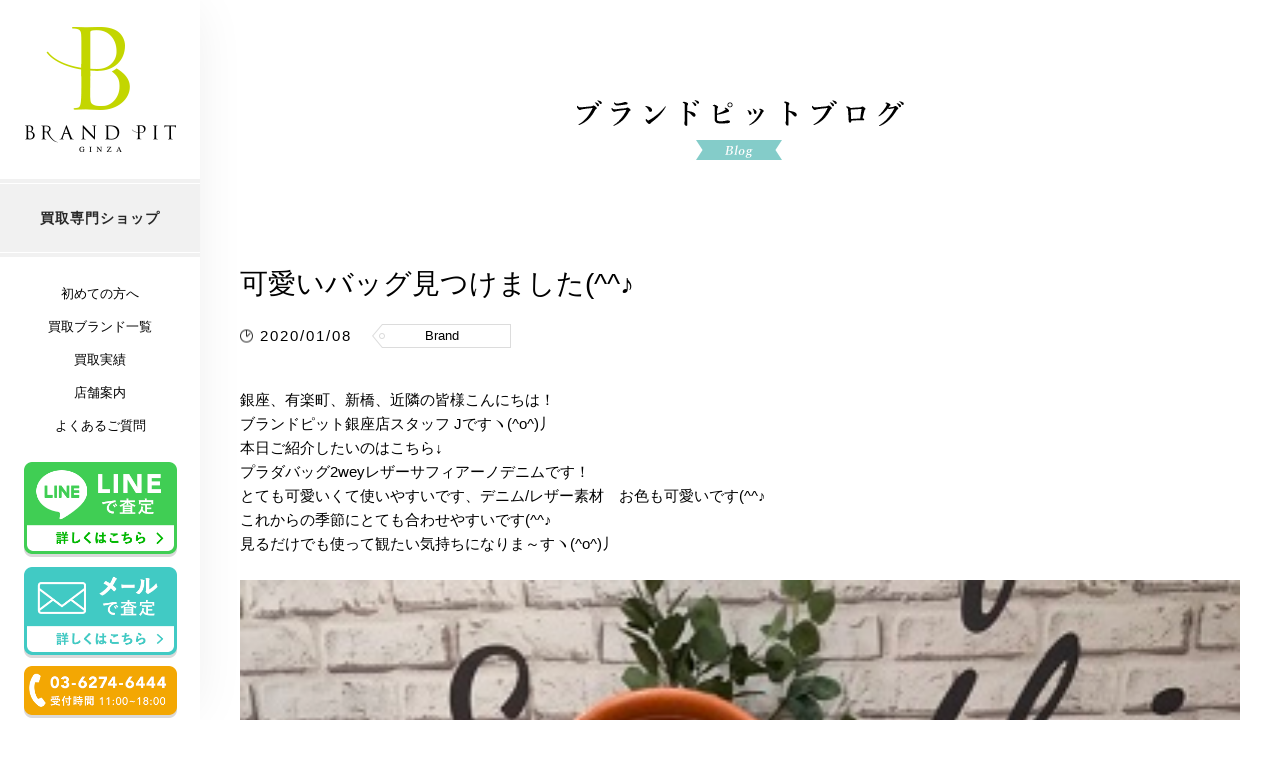

--- FILE ---
content_type: text/html; charset=UTF-8
request_url: https://brand-pit.jp/blog/burennd/pit
body_size: 8668
content:
<!DOCTYPE HTML>
<html lang="ja">
<head>
    <!--  head  -->
    <link rel='dns-prefetch' href='//s.w.org' />
		<script type="text/javascript">
			window._wpemojiSettings = {"baseUrl":"https:\/\/s.w.org\/images\/core\/emoji\/13.0.0\/72x72\/","ext":".png","svgUrl":"https:\/\/s.w.org\/images\/core\/emoji\/13.0.0\/svg\/","svgExt":".svg","source":{"concatemoji":"https:\/\/brand-pit.jp\/wp-includes\/js\/wp-emoji-release.min.js?ver=5.5.3"}};
			!function(e,a,t){var r,n,o,i,p=a.createElement("canvas"),s=p.getContext&&p.getContext("2d");function c(e,t){var a=String.fromCharCode;s.clearRect(0,0,p.width,p.height),s.fillText(a.apply(this,e),0,0);var r=p.toDataURL();return s.clearRect(0,0,p.width,p.height),s.fillText(a.apply(this,t),0,0),r===p.toDataURL()}function l(e){if(!s||!s.fillText)return!1;switch(s.textBaseline="top",s.font="600 32px Arial",e){case"flag":return!c([127987,65039,8205,9895,65039],[127987,65039,8203,9895,65039])&&(!c([55356,56826,55356,56819],[55356,56826,8203,55356,56819])&&!c([55356,57332,56128,56423,56128,56418,56128,56421,56128,56430,56128,56423,56128,56447],[55356,57332,8203,56128,56423,8203,56128,56418,8203,56128,56421,8203,56128,56430,8203,56128,56423,8203,56128,56447]));case"emoji":return!c([55357,56424,8205,55356,57212],[55357,56424,8203,55356,57212])}return!1}function d(e){var t=a.createElement("script");t.src=e,t.defer=t.type="text/javascript",a.getElementsByTagName("head")[0].appendChild(t)}for(i=Array("flag","emoji"),t.supports={everything:!0,everythingExceptFlag:!0},o=0;o<i.length;o++)t.supports[i[o]]=l(i[o]),t.supports.everything=t.supports.everything&&t.supports[i[o]],"flag"!==i[o]&&(t.supports.everythingExceptFlag=t.supports.everythingExceptFlag&&t.supports[i[o]]);t.supports.everythingExceptFlag=t.supports.everythingExceptFlag&&!t.supports.flag,t.DOMReady=!1,t.readyCallback=function(){t.DOMReady=!0},t.supports.everything||(n=function(){t.readyCallback()},a.addEventListener?(a.addEventListener("DOMContentLoaded",n,!1),e.addEventListener("load",n,!1)):(e.attachEvent("onload",n),a.attachEvent("onreadystatechange",function(){"complete"===a.readyState&&t.readyCallback()})),(r=t.source||{}).concatemoji?d(r.concatemoji):r.wpemoji&&r.twemoji&&(d(r.twemoji),d(r.wpemoji)))}(window,document,window._wpemojiSettings);
		</script>
		<style type="text/css">
img.wp-smiley,
img.emoji {
	display: inline !important;
	border: none !important;
	box-shadow: none !important;
	height: 1em !important;
	width: 1em !important;
	margin: 0 .07em !important;
	vertical-align: -0.1em !important;
	background: none !important;
	padding: 0 !important;
}
</style>
	<link rel='stylesheet' id='wp-block-library-css'  href='https://brand-pit.jp/wp-includes/css/dist/block-library/style.min.css?ver=5.5.3' media='all' />
<link rel='stylesheet' id='normalize-css'  href='https://brand-pit.jp/wp-content/themes/brandpit02/normalize.css?ver=1.0' media='all' />
<link rel='stylesheet' id='html5blank-css'  href='https://brand-pit.jp/wp-content/themes/brandpit02/style.css?ver=1.0' media='all' />
            <script>
                if (document.location.protocol != "https:") {
                    document.location = document.URL.replace(/^http:/i, "https:");
                }
            </script>
            <script type='text/javascript' src='https://brand-pit.jp/wp-content/themes/brandpit02/js/lib/conditionizr-4.3.0.min.js?ver=4.3.0' id='conditionizr-js'></script>
<script type='text/javascript' src='https://brand-pit.jp/wp-content/themes/brandpit02/js/lib/modernizr-2.7.1.min.js?ver=2.7.1' id='modernizr-js'></script>
<script type='text/javascript' src='https://brand-pit.jp/wp-includes/js/jquery/jquery.js?ver=1.12.4-wp' id='jquery-core-js'></script>
<script type='text/javascript' src='https://brand-pit.jp/wp-content/themes/brandpit02/js/scripts.js?ver=1.0.0' id='html5blankscripts-js'></script>
<script type='text/javascript' id='wpp-tracking-js-extra'>
/* <![CDATA[ */
var wpp_params = {"sampling_active":"","sampling_rate":"100","ajax_url":"https:\/\/brand-pit.jp\/wp-admin\/admin-ajax.php","action":"update_views_ajax","ID":"4918","token":"70770afa04"};
/* ]]> */
</script>
<script type='text/javascript' src='https://brand-pit.jp/wp-content/plugins/wordpress-popular-posts/public/js/tracking.js?ver=4.0.0' id='wpp-tracking-js'></script>
    <!--  head end  -->
    <meta charset="UTF-8">
    <meta name="viewport" content="width=device-width, initial-scale=1.0,user-scalable=no">
    <meta http-equiv="X-UA-Compatible" content="ie=edge">
    <title>  可愛いバッグ見つけました(^^♪ | ブランド品の高額査定＆買取なら ブランド・ピット brandpit</title>
    <meta property="description" content="ブランド品の高額査定&買取はブランド・ピットへ。かんたんLINE査定から宅配・出張での買取、店頭は銀座と好アクセス！
バッグ・腕時計・財布・宝石を始め、多数のジャンルの高額買取を行っております。">
    <meta property="keyword" content="ブランド・ピット,ブランドピット,brandpit,高額査定.査定,買取,銀座,並木通り,本八幡">
    <meta property="og:title" content="ブランド品の高額査定＆買取なら ブランド・ピット brandpit">
    <meta property="og:type" content="article">
    <meta property="og:url" content="https://brand-pit.jp">
    <meta property="og:image" content="https://brand-pit.jp/asset/img/ogp.png">
    <meta property="og:site_name"  content="ブランド品の高額査定＆買取なら ブランド・ピット brandpit">
    <meta property="og:description" content="ブランド品の高額査定&買取はブランド・ピットへ。かんたんLINE査定から宅配・出張での買取、店頭は銀座と好アクセス！
バッグ・腕時計・財布・宝石を始め、多数のジャンルの高額買取を行っております。">
    <link rel="stylesheet" href="/asset/css/common.min.css">
    <link rel="stylesheet" href="/asset/css/lower_page.min.css">
    <link rel="stylesheet" href="/asset/css/blog_more.min.css">
    <!-- Global site tag (gtag.js) - Google Analytics -->
<script async src="https://www.googletagmanager.com/gtag/js?id=UA-117782159-1"></script>
<script>
  window.dataLayer = window.dataLayer || [];
  function gtag(){dataLayer.push(arguments);}
  gtag('js', new Date());

  gtag('config', 'UA-117782159-1');
</script>
<script type="text/javascript">
window.onunload = function(){};
</script>
<!-- Google Tag Manager -->
<script>(function(w,d,s,l,i){w[l]=w[l]||[];w[l].push({'gtm.start':
new Date().getTime(),event:'gtm.js'});var f=d.getElementsByTagName(s)[0],
j=d.createElement(s),dl=l!='dataLayer'?'&l='+l:'';j.async=true;j.src=
'https://www.googletagmanager.com/gtm.js?id='+i+dl;f.parentNode.insertBefore(j,f);
})(window,document,'script','dataLayer','GTM-N8XGR7Q');</script>
<!-- End Google Tag Manager -->
<link rel="shortcut icon" type="image/x-icon" href="/asset/img/favicon.ico">
</head>
<body data-rsssl=1 id="blog_more">
    <!-- Google Tag Manager (noscript) -->
<noscript><iframe src="https://www.googletagmanager.com/ns.html?id=GTM-N8XGR7Q"
height="0" width="0" style="display:none;visibility:hidden"></iframe></noscript>
<!-- End Google Tag Manager (noscript) -->
<!-- Google Code for TELClick Conversion Page
In your html page, add the snippet and call
goog_report_conversion when someone clicks on the
chosen link or button. -->
<script type="text/javascript">
  /* <![CDATA[ */
  goog_snippet_vars = function() {
    var w = window;
    w.google_conversion_id = 807153674;
    w.google_conversion_label = "ys8cCNOC4oIBEIrg8IAD";
    w.google_remarketing_only = false;
  }
  // DO NOT CHANGE THE CODE BELOW.
  goog_report_conversion = function(url) {
    goog_snippet_vars();
    window.google_conversion_format = "3";
    var opt = new Object();
    opt.onload_callback = function() {
      if (typeof(url) != 'undefined') {
        window.location = url;
      }
    }
    var conv_handler = window['google_trackConversion'];
    if (typeof(conv_handler) == 'function') {
      conv_handler(opt);
    }
  }
  /* ]]> */
</script>
<script type="text/javascript" src="//www.googleadservices.com/pagead/conversion_async.js">
</script>
<nav id="nav">
  <div class="inner">
    <a href="/">
      <picture>
        <source media="(max-width: 768px)" srcset="/asset/img/nav_logosp.png">
        <source media="(min-width: 768px)" srcset="/asset/img/nav_logo.png">
        <img class="nav_logo" src="/asset/img/nav_logo.png" alt="NRAND PIT GINZA">
      </picture>
    </a>
    <div class="nav_info">
      <p class="nav_info_txt"><span class="pc_hidden">銀座並木通りの</span>買取専門ショップ</p>
      <!-- <p class="nav_info_txt">買取専門ショップ</p> -->
    </div>
    <ul class="nav_list">
      <li class="sp_menu">
        <a href="/">
          ホーム
        </a>
      </li>
      <li>
        <a href="/welcome/">
          初めての方へ
        </a>
      </li>
      <li>
        <a href="/brand/">
          買取ブランド一覧
        </a>
      </li>
      <li>
        <a href="/result/">
          買取実績
        </a>
      </li>
      <li>
        <a href="/shop/">
          店舗案内
        </a>
      </li>
      <li>
        <a href="/qaa">
          よくあるご質問
        </a>
      </li>
    </ul>
    <ul class="nav_link">
      <li class="pc_line">
        <a href="/line/">
          <picture>
            <source media="(max-width: 768px)" srcset="/asset/img/nav_linesp.png">
            <source media="(min-width: 768px)" srcset="/asset/img/nav_line.png">
            <img src="/asset/img/nav_line.png" alt="">
          </picture>
        </a>
      </li>
      <li class="pc_mail">
        <a href="/mail/">
          <picture>
            <source media="(max-width: 768px)" srcset="/asset/img/nav_mailsp.png">
            <source media="(min-width: 768px)" srcset="/asset/img/nav_mail.png">
            <img src="/asset/img/nav_mail.png" alt="">
          </picture>
        </a>
      </li>
      <li class="pc_menu">
        <a href="tel:0362746444">
          <img src="/asset/img/nav_tel.png" alt="">
        </a>
      </li>
      <li class="sp_menu">
        <a href="tel:0362746444">
          <img src="/asset/img/nav_telsp.png" alt="">
        </a>
      </li>
      <!-- <li>
        <a class="blog_nav" href="/blog/" style="">
          <picture>
            <source media="(max-width: 768px)" srcset="/asset/img/nav_blog_sp.png">
            <source media="(min-width: 768px)" srcset="/asset/img/nav_blog.png">
            <img src="/asset/img/nav_blog.png" alt="">
          </picture>
        </a>
      </li> -->
      <!-- <li>
        <a class="blog_nav" href="https://auctions.yahoo.co.jp/seller/trade7_0801?u=%3btrade7_0801" style="">
          <picture>
            <source media="(max-width: 768px)" srcset="/asset/img/nav_yahuoku_sp.png">
            <source media="(min-width: 768px)" srcset="/asset/img/nav_yahuoku.png">
            <img src="/asset/img/nav_yahuoku_sp.png" alt="">
          </picture>
        </a>
      </li> -->
    </ul>
    <!-- <div class="nav_sns_area">
               <a target="_blank" href="https://twitter.com/brand_pit78">
      <a target="_blank" href="https://twitter.com/brand_pit78" onclick="gtag('event', 'click', {'event_category': 'link','event_label': 'twitter_click'});">
        <picture>
          <source media="(max-width: 768px)" srcset="/asset/img/footer_02_sns_area_01sp.png">
          <source media="(min-width: 768px)" srcset="/asset/img/footer_02_sns_area_01.png">
          <img class="nav_sns_area_01" src="/asset/img/footer_02_sns_area_01.png" alt="">
        </picture>
      </a>

        <a target="_blank" href="#">
          <img class="nav_sns_area_01" src="/asset/img/footer_02_sns_area_02.png" alt="">
        </a>
    </div> -->
    <div class="sp_link">
      <div class="sp_link_inner">
        <ul>
          <li>
            <a href="/shop/">
              <img src="/asset/img/sp_nav_link_01.png" alt="店頭買取">
            </a>
          </li>
          <li>
            <a href="/home/">
              <img src="/asset/img/sp_nav_link_02.png" alt="出張買取">
            </a>
          </li>
          <li>
            <a href="/send/">
              <img src="/asset/img/sp_nav_link_03.png" alt="宅配買取">
            </a>
          </li>
        </ul>
        <!-- <a class="sp_link_tel" href="tel:03-6274-6444" onclick="return gtag_report_conversion('tel:03-6274-6444');">
          <img class="" src="/asset/img/sp_nav_link_04.png" alt="03-6274-6444 受付時間 11:00〜19:00">
        </a> -->
        <!-- <ul class="sub_sns">
          <li>
            <a target="_blank" href="https://twitter.com/brand_pit78" onclick="gtag('event', 'click', {'event_category': 'link','event_label': 'twitter_click'});">
              <img class="footer_02_sns_area_01" src="/asset/img/nav_sub_link_01.png" alt="">
            </a>
          </li>
        </ul> -->
      </div>
    </div>
  </div>
</nav>
<a class="sp_nav_btn menu-trigger">
  <span></span>
  <span></span>
  <span></span>
</a>
<a href="tel:0362746444" class="pc_hidden tel_icon" onclick="return gtag_report_conversion('tel:03-6274-6444');">
  <img class="tel_icon_img" class="" src="/asset/img/tel_icon.png" alt="03-6274-6444 受付時間 11:00〜19:00">
</a>
<div class="foot_nav">
  <div class="foot_nav_inner">
    <ul>
      <li>
        <img class="foot_nav_btn_01" src="/asset/img/foot_nav_img_01.png" alt="今すぐ査定">
      </li>
      <li>
                <a href="/line/">
          <img class="" src="/asset/img/foot_nav_img_02.png" alt="LINE査定">
        </a>
              </li>
      <li>
      <a href="/shop/">
        <img class="foot_nav_btn_02" src="/asset/img/foot_nav_img_03.png" alt="店舗案内">
        </a>
      </li>
    </ul>
  </div>
  <section id="foot_nav_search">
    <form class="search_form" action="/mail/" method="post">
      <dl class="form_row">
        <dt>
          <p class="form_name">商品カテゴリを選択</p>
        </dt>
        <dd class="form_cont">
          <select class="form_select" name="商品カテゴリ">
            <option value=""></option>
            <option value="バッグ">バッグ</option>
            <option value="時計">時計</option>
            <option value="財布">財布</option>
            <option value="宝石">宝石</option>
            <option value="金・プラチナ">金・プラチナ</option>
            <option value="ダイヤ">ダイヤ</option>
            <option value="洋服・小物">洋服・小物</option>
          </select>
        </dd>
      </dl>
      <dl class="form_row">
        <dt>
          <p class="form_name">ブランド名を選択</p>
        </dt>
        <dd class="form_cont">
          <select class="form_select" name="ブランド名">
            <option value=""></option>
            <option value="ルイ・ヴィトン">ルイ・ヴィトン</option>
            <option value="エルメス">エルメス</option>
            <option value="ロレックス">ロレックス</option>
            <option value="シャネル">シャネル</option>
            <option value="カルティエ">カルティエ</option>
            <option value="ブルガリ">ブルガリ</option>
            <option value="ティファニー">ティファニー</option>
            <option value="グッチ">グッチ</option>
            <option value="プラダ">プラダ</option>
            <option value="セリーヌ">セリーヌ</option>
            <option value="クロムハーツ">クロムハーツ</option>
            <option value="オメガ">オメガ</option>
            <option value="その他">その他</option>
          </select>
        </dd>
      </dl>
      <div class="form_submit">
        <button class="btn_submit01" id="btn_submit01">今すぐ無料査定</button>
      </div>
    </form>
  </section>
  <!-- <div class="foot_nav_shop">
    <div class="foot_nav_shop_inner">
      <p class="foot_nav_shop_news">
        ＜お客様各位＞<br>
          政府の緊急事態宣言期間延長の発令及びそれに伴う東京都・千葉県の外出自粛を受け当社は下記を実施する事といたしました。<br>
          「買取り業務について」<br>
          ・5月7日～5月31日の期間「店頭買取り」「出張買取り」の自粛・宅配買取りについては通常通り対応<br>
        </p>
      <ul>
        <li>
          <a href="/shop/ginza/">
            <img class="" src="/asset/img/foot_nav_img_ginza_2.png" alt="BRAND PIT 銀座店">
          </a>
        </li>
        <li>
          <a href="/shop/yokohama/">
            <img class="" src="/asset/img/foot_nav_img_yokohama.png" alt="BRAND PIT 横浜店">
          </a>
        </li>
        <li>
          <a href="/shop/shinsaibashi/">
            <img class="" src="/asset/img/foot_nav_img_shinsaibashi.png" alt="BRAND PIT 心斎橋店">
          </a>
        </li>
      </ul>
    </div>
  </div> -->
</div>
	<main role="main">
        <picture>
            <source media="(max-width:768px )" srcset="/asset/img/blog/blog_ttl_sp.png">
            <source media="(min-width:769px )" srcset="/asset/img/blog/blog_ttl.png">
            <img class="blog_ttl" src="/asset/img/blog/blog_ttl.png" alt="ブランドピットブログ">
        </picture>
	<!-- section -->
        <section class="article_inner">

        
            <!-- article -->
            <article id="post-4918" class="post-4918 blog type-blog status-publish has-post-thumbnail hentry category-blog category-brand category-items category-65 category-66 category-prada">

                <!-- post thumbnail -->
<!--                --><!--                    <a href="--><!--" title="--><!--">-->
<!--                        --><!--                    </a>-->
<!--                -->                <!-- /post thumbnail -->

                <!-- post title -->
                <h1>
                    可愛いバッグ見つけました(^^♪                </h1>
                <!-- /post title -->

                <!-- post details -->
                <div class="blog_article_info">
                    <p class="blog_article_date">2020/01/08</p>
                                        <p class="blog_article_cat">Brand</p>
                                    </div>
                <!-- /post details -->
                <div class="blog_article_ct">
                    <p>銀座、有楽町、新橋、近隣の皆様こんにちは！<br />
ブランドピット銀座店スタッフ Jですヽ(^o^)丿</p>
<p>本日ご紹介したいのはこちら↓</p>
<p>プラダバッグ2weyレザーサフィアーノデニムです！</p>
<p>とても可愛いくて使いやすいです、デニム/レザー素材　お色も可愛いです(^^♪</p>
<p>これからの季節にとても合わせやすいです(^^♪</p>
<p>見るだけでも使って観たい気持ちになりま～すヽ(^o^)丿</p>
<p>&nbsp;</p>
<p><img loading="lazy" width="333" height="444" class="alignnone size-full wp-image-4919" src="https://brand-pit.jp/wp-content/uploads/2020/01/S__24551426-1.jpg" alt="" srcset="https://brand-pit.jp/wp-content/uploads/2020/01/S__24551426-1.jpg 333w, https://brand-pit.jp/wp-content/uploads/2020/01/S__24551426-1-250x333.jpg 250w, https://brand-pit.jp/wp-content/uploads/2020/01/S__24551426-1-120x160.jpg 120w" sizes="(max-width: 333px) 100vw, 333px" /></p>
<p>&nbsp;</p>
<p>また</p>
<p>使わないバッグや財布アクセサリー等ございましたらお気軽に</p>
<p>ブランドピットに持って来てください！</p>
<p>高く買い取りますヽ(^o^)丿<br />
BRAND PIT<br />
銀座本店<br />
〒104-0061　東京都中央区銀座7丁目5-5　長谷第一ビル3Ｆ<br />
℡ 03-6263-8929<br />
本八幡支店<br />
〒 272-0021　千葉県市川市八幡2-16-14　東葉ビル5F<br />
℡ 047-712-5578</p>
                </div>
            </article>
            <!-- /article -->
            <nav class="post_navigation">
                <ul class="nav_links"><!-- previous_post_link -->
                    <li class="nav_next">
                                                    <a href="https://brand-pit.jp/blog/20200109/" rel="next">次の記事へ</a>                                            </li><!-- next_post_link -->
                    <li class="nav_previous">
                                                    <a href="https://brand-pit.jp/blog/gold+price/" rel="prev">前の記事へ</a>                                            </li>
                </ul>
                <a class="post_navigation_list" href="/blog/">記事一覧</a>
            </nav>
        
        
        </section>
        <!-- /section -->
        <section class="new_article">
    <div class="new_article_inner">
        <h3>最新の記事</h3>
        <ul>
            <br />
<b>Warning</b>:  Use of undefined constant blog - assumed 'blog' (this will throw an Error in a future version of PHP) in <b>/home/xs698439/brand-pit.jp/public_html/asset/php/article.php</b> on line <b>8</b><br />
                <li>
                    <a href="https://brand-pit.jp/blog/rolegyaragyara/">
                                                    <div class="blog_new_article_thm_area">
                                <img class="blog_new_article_thm" src="https://brand-pit.jp/wp-content/uploads/2020/08/IMG_3488-768x576-1.jpg" alt="">
                            </div>
                                                <p class="blog_new_article_ttl">
                            ロレックス　ギャランティカード                        </p>
                        <p class="blog_new_article_date">2020/10/23</p>
                    </a>
                </li>
                            <li>
                    <a href="https://brand-pit.jp/blog/tagautatatavia/">
                                                    <div class="blog_new_article_thm_area">
                                <img class="blog_new_article_thm" src="https://brand-pit.jp/wp-content/uploads/2020/09/rtaImage-e1597568730208.jpg" alt="">
                            </div>
                                                <p class="blog_new_article_ttl">
                            タグホイヤー　オータヴィア                        </p>
                        <p class="blog_new_article_date">2020/10/16</p>
                    </a>
                </li>
                            <li>
                    <a href="https://brand-pit.jp/blog/hhhermes/">
                                                    <div class="blog_new_article_thm_area">
                                <img class="blog_new_article_thm" src="https://brand-pit.jp/wp-content/uploads/2020/09/rtaImage-2-e1598410089713.jpg" alt="">
                            </div>
                                                <p class="blog_new_article_ttl">
                            エルメス　Hウォッチ                        </p>
                        <p class="blog_new_article_date">2020/10/09</p>
                    </a>
                </li>
                            <li>
                    <a href="https://brand-pit.jp/blog/tiffany-pendant-hoshiina/">
                                                    <div class="blog_new_article_thm_area">
                                <img class="blog_new_article_thm" src="https://brand-pit.jp/wp-content/uploads/2020/09/1599807784560-e1599807828763.jpg" alt="">
                            </div>
                                                <p class="blog_new_article_ttl">
                            ティファニー ペンダント😆                        </p>
                        <p class="blog_new_article_date">2020/10/05</p>
                    </a>
                </li>
                    </ul>
    </div>
</section>
<section class="popular_article">
    <div class="popular_article_inner">
        
<!-- WordPress Popular Posts Plugin v4.0.0 [PHP] [monthly] [views] [custom] -->
<h3 class="wpp-post-title">人気の記事</h2>
<ul class="wpp-list">
<li><a href="https://brand-pit.jp/blog/heisei+bag/" title="平成に流行った懐かしいバッグ特集！" target="_self"><img src="https://brand-pit.jp/wp-content/uploads/wordpress-popular-posts/2245-featured-650x426.png" width="650" height="426" alt="" class="wpp-thumbnail wpp_cached_thumb wpp_featured" /></a> <a href="https://brand-pit.jp/blog/heisei+bag/"><p><p class="wpp-post-title">平成に流行った懐かしいバッグ特集！</p><p class="blog_new_article_date">2019/04/30</p></a></li>
<li><a href="https://brand-pit.jp/blog/20200116/" title="相席食堂に出演したあのシューズをご紹介" target="_self"><img src="https://brand-pit.jp/wp-content/uploads/wordpress-popular-posts/5017-featured-650x426.jpg" width="650" height="426" alt="" class="wpp-thumbnail wpp_cached_thumb wpp_featured" /></a> <a href="https://brand-pit.jp/blog/20200116/"><p><p class="wpp-post-title">相席食堂に出演したあのシューズをご紹介</p><p class="blog_new_article_date">2020/01/16</p></a></li>
<li><a href="https://brand-pit.jp/blog/rubutangeinouzin" title="芸能人も多く愛用するルブタンのお財布!!" target="_self"><img src="https://brand-pit.jp/wp-content/uploads/wordpress-popular-posts/1603-featured-650x426.jpg" width="650" height="426" alt="" class="wpp-thumbnail wpp_cached_thumb wpp_featured" /></a> <a href="https://brand-pit.jp/blog/rubutangeinouzin"><p><p class="wpp-post-title">芸能人も多く愛用するルブタンのお財布!!</p><p class="blog_new_article_date">2018/12/11</p></a></li>
<li><a href="https://brand-pit.jp/blog/youtubersugoi/" title="有名YouTuberの動画で…😲" target="_self"><img src="https://brand-pit.jp/wp-content/uploads/wordpress-popular-posts/1297-featured-650x426.jpg" width="650" height="426" alt="" class="wpp-thumbnail wpp_cached_thumb wpp_featured" /></a> <a href="https://brand-pit.jp/blog/youtubersugoi/"><p><p class="wpp-post-title">有名YouTuberの動画で…😲</p><p class="blog_new_article_date">2018/10/31</p></a></li>

</ul>

<!-- End WordPress Popular Posts Plugin v4.0.0 -->
    </div>
</section>
        <section id="kaitori3">
  <div class="inner">
    <h3>
      <picture>
        <source media="(max-width: 768px)" srcset="/asset/img/sec_01_ttlsp.png">
        <source media="(min-width: 768px)" srcset="/asset/img/sec_01_ttl.png">
        <img class="kaoatori3_ttl" src="/asset/img/sec_01_ttl.png" alt="BRAND PIT GINZA">
      </picture>
    </h3>
    <p class="kaoatori3_info">お客様のスタイルに合った買取方法が選べます。</p>
    <ul>
      <li>
        <a href="/shop/">
          <picture>
            <source media="(max-width: 768px)" srcset="/asset/img/sec_01_img_01sp_2.png">
            <source media="(min-width: 768px)" srcset="/asset/img/sec_01_img_01_2.png">
            <img class="kaoatori3_img_01" data-time="0" src="/asset/img/sec_01_img_01.png" alt="店頭買取 経験豊富な鑑定士が目の前で査定するおで安心！">
          </picture>
        </a>
      </li>
      <li>
        <a href="/home/">
          <picture>
            <source media="(max-width: 768px)" srcset="/asset/img/sec_01_img_02sp.png">
            <source media="(min-width: 768px)" srcset="/asset/img/sec_01_img_02.png">
            <img class="kaoatori3_img_02" data-time=".25" src="/asset/img/sec_01_img_02.png" alt="店頭買取 経験豊富な鑑定士が目の前で査定するおで安心！">
          </picture>
        </a>
      </li>
      <li>
        <a href="/send/">
          <picture>
            <source media="(max-width: 768px)" srcset="/asset/img/sec_01_img_03sp.png">
            <source media="(main-width: 768px)" srcset="/asset/img/sec_01_img_03.png">
            <img class="kaoatori3_img_03" data-time=".5" src="/asset/img/sec_01_img_03.png" alt="店頭買取 経験豊富な鑑定士が目の前で査定するおで安心！">
          </picture>
        </a>
      </li>
    </ul>
  </div>
</section>
    </main>
    <footer>
  <!-- <div class="footer_01">
    <a target="_blank" href="http://kotto-tradeseven.com/">
      <picture>
        <source media="(max-width: 768px)" srcset="/asset/img/footer_01_img_01sp.png">
        <source media="(min-width: 768px)" srcset="/asset/img/footer_01_img_01.png">
        <img class="footer_01_img_01" src="/asset/img/footer_01_img_01.png" alt="">
      </picture>
    </a>
  </div> -->
  <div class="footer_02">
    <div class="inner">
      <picture>
        <source media="(max-width: 768px)" srcset="/asset/img/footer_02_img_01sp.png">
        <source media="(min-width: 768px)" srcset="/asset/img/footer_02_img_01.png">
        <img class="footer_02_img_01" src="/asset/img/footer_02_img_01.png" alt="">
      </picture>
      <picture>
        <source media="(max-width: 768px)" srcset="/asset/img/footer_02_img_02sp.png">
        <source media="(min-width: 768px)" srcset="/asset/img/footer_02_img_02.png">
        <img class="footer_02_img_02" src="/asset/img/footer_02_img_02.png" alt="">
      </picture>
      <!-- <div class="footer_02_sns_area">
        <a target="_blank" href="https://twitter.com/brand_pit78" onclick="gtag('event', 'click', {'event_category': 'link','event_label': 'twitter_click'});">
            <picture>
                <source media="(max-width: 768px)" srcset="/asset/img/footer_02_sns_area_01sp.png">
                <source media="(min-width: 768px)" srcset="/asset/img/footer_02_sns_area_01.png">
                <img class="footer_02_sns_area_01" src="/asset/img/footer_02_sns_area_01.png" alt="">
            </picture>
        </a>
        <a target="_blank" href="#">
          <img class="footer_02_sns_area_02" src="/asset/img/footer_02_sns_area_02.png" alt="">
        </a>
      </div> -->
      <div class="footer_link_box">
        <ul>
          <li>
            <a class="footer_link" href="/company/">会社概要</a>
          </li>
          <li>
            |
          </li>
          <li>
            <a class="footer_link" href="/privacy/">プライバシーポリシー</a>
          </li>
        </ul>
      </div>
      <p>古物商許可証番号:神奈川県公安委員会　第452500028486号</p>
      <p>©株式会社安西商事 All Rights Reserved.</p>
    </div>
  </div>
</footer>
    <script src="https://ajax.googleapis.com/ajax/libs/jquery/1.12.4/jquery.min.js"></script>
    <script type="text/javascript" src="/asset/js/common.js"></script>
    <script type="text/javascript" src="/asset/js/inview.min.js"></script>
    <script type="text/javascript" src="/asset/js/jquery.bxslider.js"></script>
    <script type="text/javascript" src="/asset/js/brand.js"></script>

</body>
</html>


--- FILE ---
content_type: text/html; charset=UTF-8
request_url: https://brand-pit.jp/wp-admin/admin-ajax.php
body_size: -110
content:
WPP: OK. Execution time: 0.005136 seconds

--- FILE ---
content_type: text/css
request_url: https://brand-pit.jp/asset/css/blog_more.min.css
body_size: 2224
content:
@charset "UTF-8";
@media screen and (min-width: 769px), print {
  #blog_more {
    font-family: "Yu Gothic", "游ゴシック", YuGothic, "游ゴシック体", "ヒラギノ角ゴ Pro W3", "メイリオ", sans-serif; }
    #blog_more .blog_ttl {
      display: block;
      margin: 0 auto 100px;
      padding-top: 100px; }
    #blog_more .article_inner {
      width: 1000px;
      margin: 100px auto 0; }
    #blog_more h1 {
      font-size: 28px;
      line-height: 48px;
      font-weight: 500;
      margin-bottom: 16px; }
    #blog_more .blog_article_ct {
      margin-bottom: 56px; }
      #blog_more .blog_article_ct p {
        font-size: 15px;
        line-height: 24px; }
      #blog_more .blog_article_ct img {
        width: 100%;
        height: 100%;
        margin-bottom: 24px; }
    #blog_more .blog_article_info {
      width: 100%;
      display: block;
      overflow: hidden;
      margin-bottom: 40px; }
      #blog_more .blog_article_info .blog_article_date {
        position: relative;
        display: block;
        float: left;
        padding-left: 20px;
        margin-right: 20px;
        font-size: 15px;
        line-height: 24px;
        letter-spacing: 2px; }
        #blog_more .blog_article_info .blog_article_date:before {
          display: block;
          content: '';
          width: 13px;
          height: 13px;
          position: absolute;
          left: 0;
          top: 50%;
          transform: translateY(-50%);
          background: url(../img/blog/blog_article_clock.png);
          background-size: cover;
          background-repeat: no-repeat;
          background-position: center center; }
      #blog_more .blog_article_info .blog_article_cat {
        display: block;
        width: 139px;
        height: 24px;
        line-height: 24px;
        background: url(../img/blog/blog_article_cat_bg.png);
        background-size: cover;
        background-position: top left;
        float: left;
        text-align: center;
        font-size: 13px; }
    #blog_more .new_article {
      width: 1000px;
      margin: 0px auto 0; }
      #blog_more .new_article .new_article_inner {
        position: relative; }
        #blog_more .new_article .new_article_inner h3 {
          text-align: center;
          font-size: 24px;
          font-weight: 600;
          font-family: "Yu Mincho", "游明朝", YuMincho, "游明朝体", "ヒラギノ明朝 Pro W3", "メイリオ", sans-serif;
          margin-bottom: 30px;
          letter-spacing: 1px; }
        #blog_more .new_article .new_article_inner ul {
          display: inline-flex;
          justify-content: space-between;
          width: 100%; }
          #blog_more .new_article .new_article_inner ul li {
            width: 232px;
            display: block; }
            #blog_more .new_article .new_article_inner ul li a {
              width: 100%;
              display: block; }
              #blog_more .new_article .new_article_inner ul li a .blog_new_article_thm_area {
                width: 100%;
                height: 152px;
                position: relative;
                overflow: hidden; }
              #blog_more .new_article .new_article_inner ul li a .blog_new_article_thm {
                width: 100%;
                position: absolute;
                top: 50%;
                left: 50%;
                -webkit-transform: translate(-50%, -50%);
                -moz-transform: translate(-50%, -50%);
                -ms-transform: translate(-50%, -50%);
                -o-transform: translate(-50%, -50%);
                transform: translate(-50%, -50%); }
              #blog_more .new_article .new_article_inner ul li a .blog_new_article_ttl {
                font-size: 13px;
                line-height: 24px;
                font-weight: bold;
                margin-top: 8px;
                height: 48px; }
              #blog_more .new_article .new_article_inner ul li a .blog_new_article_date {
                font-size: 13px;
                line-height: 13px;
                font-weight: normal;
                margin-top: 2px; }
    #blog_more .popular_article {
      width: 1000px;
      margin: 80px auto; }
      #blog_more .popular_article .popular_article_inner {
        position: relative; }
        #blog_more .popular_article .popular_article_inner h3 {
          text-align: center;
          font-size: 24px;
          font-weight: 600;
          font-family: "Yu Mincho", "游明朝", YuMincho, "游明朝体", "ヒラギノ明朝 Pro W3", "メイリオ", sans-serif;
          margin-bottom: 30px;
          letter-spacing: 1px; }
        #blog_more .popular_article .popular_article_inner ul {
          display: inline-flex;
          justify-content: space-between;
          width: 100%; }
          #blog_more .popular_article .popular_article_inner ul li {
            width: 232px;
            display: block; }
            #blog_more .popular_article .popular_article_inner ul li a {
              width: 100%;
              display: block; }
            #blog_more .popular_article .popular_article_inner ul li .wpp-thumbnail {
              width: 232px;
              height: 152px; }
            #blog_more .popular_article .popular_article_inner ul li .wpp-post-title {
              font-size: 13px;
              line-height: 24px;
              font-weight: bold;
              margin-top: 8px;
              height: 48px;
              width: 100%;
              overflow: hidden;
              text-overflow: ellipsis;
              white-space: nowrap; }
            #blog_more .popular_article .popular_article_inner ul li .blog_new_article_date {
              font-size: 13px;
              line-height: 13px;
              font-weight: normal;
              margin-top: 2px; }
    #blog_more .post_navigation {
      width: 100%;
      position: relative;
      margin-bottom: 80px; }
      #blog_more .post_navigation .nav_links {
        width: 100%;
        position: relative;
        font-size: 14px;
        font-weight: bold; }
        #blog_more .post_navigation .nav_links .nav_next {
          float: right;
          line-height: 65px;
          width: 90px;
          text-align: left;
          position: relative;
          overflow: hidden; }
          #blog_more .post_navigation .nav_links .nav_next:after {
            content: '';
            display: block;
            width: 6px;
            height: 6px;
            border-right: 1px solid #000;
            border-bottom: 1px solid #000;
            position: absolute;
            top: 50%;
            right: 2px;
            transform: translateY(-50%) rotate(-45deg); }
        #blog_more .post_navigation .nav_links .nav_previous {
          float: left;
          line-height: 65px;
          width: 90px;
          text-align: right;
          position: relative;
          overflow: hidden; }
          #blog_more .post_navigation .nav_links .nav_previous:after {
            content: '';
            display: block;
            width: 6px;
            height: 6px;
            border-left: 1px solid #000;
            border-bottom: 1px solid #000;
            position: absolute;
            top: 50%;
            left: 2px;
            transform: translateY(-50%) rotate(45deg); }
      #blog_more .post_navigation .post_navigation_list {
        display: block;
        width: 220px;
        height: 65px;
        line-height: 65px;
        text-align: center;
        margin: 0 auto;
        font-size: 14px;
        font-weight: bold;
        background: #c3d600;
        -webkit-border-radius: 4px;
        -moz-border-radius: 4px;
        border-radius: 4px;
        box-shadow: 0px 3px 0px 0px #c0bfbf; } }
@media screen and (max-width: 768px) {
  #blog_more {
    font-family: "Yu Gothic", "游ゴシック", YuGothic, "游ゴシック体", "ヒラギノ角ゴ Pro W3", "メイリオ", sans-serif; }
    #blog_more .blog_ttl {
      display: block;
      margin: 0 auto 16vw;
      padding-top: 20.8vw; }
    #blog_more .article_inner {
      width: 86.6666666667vw;
      margin: 20.8vw auto 0; }
    #blog_more h1 {
      font-size: 4.5333333333vw;
      line-height: 8vw;
      font-weight: 600;
      margin-bottom: 4.2666666667vw; }
    #blog_more .blog_article_ct {
      font-size: 3.4666666667vw;
      line-height: 6.6666666667vw;
      margin-bottom: 5.8666666667vw; }
      #blog_more .blog_article_ct p {
        font-size: 3.4666666667vw;
        line-height: 6.6666666667vw; }
      #blog_more .blog_article_ct img {
        width: 100%;
        height: 100%;
        margin-bottom: 5.3333333333vw; }
    #blog_more .blog_article_info {
      width: 100%;
      display: block;
      overflow: hidden;
      margin-bottom: 5.3333333333vw; }
      #blog_more .blog_article_info .blog_article_date {
        position: relative;
        display: block;
        float: left;
        padding-left: 4.2666666667vw;
        margin-right: 4.2666666667vw;
        font-size: 3.4666666667vw;
        line-height: 6.6666666667vw;
        letter-spacing: 2px; }
        #blog_more .blog_article_info .blog_article_date:before {
          display: block;
          content: '';
          width: 2.8vw;
          height: 2.8vw;
          position: absolute;
          left: 0;
          top: 50%;
          transform: translateY(-50%);
          background: url(../img/blog/blog_article_clock_sp.png);
          background-size: cover;
          background-repeat: no-repeat;
          background-position: center center; }
      #blog_more .blog_article_info .blog_article_cat {
        display: block;
        width: 35.8666666667vw;
        height: 5.2vw;
        line-height: 5.2vw;
        background: url(../img/blog/blog_article_cat_bg_sp.png);
        background-size: contain;
        background-repeat: no-repeat;
        background-position: center center;
        float: left;
        text-align: center;
        font-size: 2.6666666667vw; }
    #blog_more .new_article {
      width: 86.6666666667vw;
      margin: 20.8vw auto 0; }
      #blog_more .new_article .new_article_inner {
        position: relative; }
        #blog_more .new_article .new_article_inner h3 {
          text-align: center;
          font-size: 4.8vw;
          font-weight: 600;
          font-family: "Yu Mincho", "游明朝", YuMincho, "游明朝体", "ヒラギノ明朝 Pro W3", "メイリオ", sans-serif;
          margin-bottom: 6.9333333333vw;
          letter-spacing: 1px; }
        #blog_more .new_article .new_article_inner ul {
          display: block;
          width: 100%; }
          #blog_more .new_article .new_article_inner ul li {
            width: 100%;
            display: block;
            margin-bottom: 12vw; }
            #blog_more .new_article .new_article_inner ul li a {
              width: 100%;
              display: block; }
              #blog_more .new_article .new_article_inner ul li a .blog_new_article_thm_area {
                width: 100% !important;
                position: relative;
                overflow: hidden;
                height: 56.8vw; }
              #blog_more .new_article .new_article_inner ul li a .blog_new_article_thm {
                width: 100% !important;
                position: absolute;
                top: 50%;
                left: 50%;
                transform: translate(-50%, -50%); }
              #blog_more .new_article .new_article_inner ul li a .blog_new_article_ttl {
                font-size: 4.5333333333vw;
                line-height: 4.5333333333vw;
                font-weight: bold;
                margin-top: 6.9333333333vw;
                height: 13.3333333333vw; }
              #blog_more .new_article .new_article_inner ul li a .blog_new_article_date {
                font-size: 3.4666666667vw;
                line-height: 4.5333333333vw;
                font-weight: normal;
                margin-top: 0.5333333333vw; }
    #blog_more .popular_article {
      width: 86.6666666667vw;
      margin: 20.8vw auto 0; }
      #blog_more .popular_article .popular_article_inner {
        position: relative; }
        #blog_more .popular_article .popular_article_inner h3 {
          text-align: center;
          font-size: 4.8vw;
          font-weight: 600;
          font-family: "Yu Mincho", "游明朝", YuMincho, "游明朝体", "ヒラギノ明朝 Pro W3", "メイリオ", sans-serif;
          margin-bottom: 6.9333333333vw;
          letter-spacing: 1px; }
        #blog_more .popular_article .popular_article_inner ul {
          display: block;
          width: 100%; }
          #blog_more .popular_article .popular_article_inner ul li {
            width: 100%;
            display: block;
            margin-bottom: 12vw; }
            #blog_more .popular_article .popular_article_inner ul li a {
              width: 100%;
              display: block; }
            #blog_more .popular_article .popular_article_inner ul li .wpp-thumbnail {
              width: 100% !important; }
            #blog_more .popular_article .popular_article_inner ul li .wpp-post-title {
              font-size: 4.5333333333vw;
              line-height: 4.5333333333vw;
              font-weight: bold;
              margin-top: 6.9333333333vw;
              height: 13.3333333333vw;
              width: 100%;
              overflow: hidden;
              text-overflow: ellipsis;
              white-space: nowrap; }
            #blog_more .popular_article .popular_article_inner ul li .blog_new_article_date {
              font-size: 3.4666666667vw;
              line-height: 4.5333333333vw;
              font-weight: normal;
              margin-top: 0.5333333333vw; }
    #blog_more .post_navigation {
      width: 100%;
      position: relative;
      margin-bottom: 16vw; }
      #blog_more .post_navigation .nav_links {
        width: 100%;
        position: relative;
        font-size: 2.9333333333vw;
        font-weight: bold;
        text-indent: -9999px; }
        #blog_more .post_navigation .nav_links .nav_next {
          float: right; }
          #blog_more .post_navigation .nav_links .nav_next a {
            line-height: 11.4666666667vw;
            width: 14.6666666667vw;
            height: 11.4666666667vw;
            text-align: left;
            position: relative;
            overflow: hidden;
            background: url(../img/blog/next_btn_sp.png);
            background-position: center center;
            background-size: cover;
            margin-top: 4.8vw; }
        #blog_more .post_navigation .nav_links .nav_previous {
          float: left; }
          #blog_more .post_navigation .nav_links .nav_previous a {
            line-height: 11.4666666667vw;
            width: 14.6666666667vw;
            height: 11.4666666667vw;
            text-align: left;
            position: relative;
            overflow: hidden;
            background: url(../img/blog/prev_btn_sp.png);
            background-position: center center;
            background-size: cover;
            margin-top: 4.8vw; }
      #blog_more .post_navigation .post_navigation_list {
        display: block;
        width: 45.8666666667vw;
        height: 16.5333333333vw;
        line-height: 16.5333333333vw;
        text-align: center;
        margin: 0 auto;
        font-size: 3.4666666667vw;
        font-weight: bold;
        background: #c3d600;
        -webkit-border-radius: 4px;
        -moz-border-radius: 4px;
        border-radius: 4px;
        box-shadow: 0px 3px 0px 0px #c0bfbf; } }

/*# sourceMappingURL=blog_more.min.css.map */


--- FILE ---
content_type: application/javascript
request_url: https://brand-pit.jp/asset/js/brand.js
body_size: 1032
content:
$(function() {
      $.getJSON("/asset/php/list_ja01.json", function(json){
          var rows = "";
          j = 0;
          //テーブルとして表示するため、htmlを構築
          //for (i = 0 + start_i ; i <  json.length + start_i; i++) {
          for (i = 0 ; i <  json.length ; i++) {
          //for (i = 0 + start_i ; i <  45 + start_i; i++) {
            if((i % 45) == 0){
              if(i ==0){
                rows += '<div class="sec_02_list_inner active">';
              }
                else{
                  rows += '<div class="sec_02_list_inner">';
                }
            }
            if((i % 15) == 0){
              rows += '<div class="sec_02_list_box"> <ul>';
            }
                rows += "<li><span style='font-weight:bold;'>";
                rows += json[i][0];
                rows += "</span>/";
                rows += json[i][1];
                rows += "</li>";
            if((i % 15) == 14){
              rows += "</ul></div>";
            }
            if((i % 45) == 44){
              rows += '</div>';
              if(i == 44){
                var rows_list = '<li class="active list_nav_btn" data-no="' + j + '"></li>';
                $("#list_nav_target").append(rows_list);
                j++;
              }else{
                var rows_list = '<li class="list_nav_btn" data-no="' + j + '"></li>';
                $("#list_nav_target").append(rows_list);
                j++;
              }
            }
          }
          //テーブルに作成したhtmlを追加する
          $("#list_target").append(rows);
      });

      $(".list_btn,.list_btn_sub").on("click",function(){
        $(".sec_02_list_more").show();
        if($(this).hasClass("list_btn")){
          $(".list_btn").removeClass("active");
          $(".ja_list").removeClass("active");
          $(".list_btn_sub").removeClass("active");
        }else{
          $(".list_btn_sub").removeClass("active");
        }
        $(".ja_list_sub").removeClass("active");
        $(this).addClass("active");
        show_list = $(this).data("list");
        file_name = "list_" + show_list;
        sub_name = ".ja_list_" + show_list;
        $(sub_name).addClass("active");
        console.log(sub_name);
        console.log(file_name);
        $(".sec_02_list_inner").remove()
        $(".list_nav_btn").remove()

        $.getJSON("/asset/php/" + file_name + ".json", function(json){
            var rows = "";
            j = 0;
            //テーブルとして表示するため、htmlを構築
            for (i = 0 ; i <  json.length; i++) {
            //for (i = 0 + start_i ; i <  45 + start_i; i++) {
              if((i % 45) == 0){
                if(i ==0){
                  rows += '<div class="sec_02_list_inner active">';
                }
                  else{
                    rows += '<div class="sec_02_list_inner">';
                  }
              }
              if((i % 15) == 0){
                rows += '<div class="sec_02_list_box"> <ul>';
              }
                  rows += "<li><span style='font-weight:bold;'>";
                  rows += json[i][0];
                  rows += "</span>/";
                  rows += json[i][1];
                  rows += "</li>";
              if((i % 15) == 14){
                rows += "</ul></div>";
              }
              if((i % 45) == 44){
                rows += '</div>';
                if(i == 44){
                  var rows_list = '<li class="active list_nav_btn" data-no="' + j + '"></li>';
                  $("#list_nav_target").append(rows_list);
                  j++;
                }else{
                  var rows_list = '<li class="list_nav_btn" data-no="' + j + '"></li>';
                  $("#list_nav_target").append(rows_list);
                  j++;
                }
              }
            }
            //テーブルに作成したhtmlを追加する
            $("#list_target").append(rows);
        });
        setTimeout(function(){
          if($(".sec_02_list_inner:last-child").hasClass("active")){
            $(".sec_02_list_more").hide();
          }
        },300);
      });

      $(document).on("click",".list_nav_btn",function(){
        $(".list_nav_btn").removeClass("active");
        $(".sec_02_list_inner").removeClass("active");
        $(this).addClass("active");
        var show_no = $(this).data("no");
        $('.sec_02_list_inner').eq(show_no).addClass("active");
      });

      $(document).on("click",".sec_02_list_sort_btn",function(){
        $(".sec_02_list_sort_btn").removeClass("active");
        $(".sec_02_list_btn").removeClass("active");
        var show_lng = "." + $(this).data("lng");
        console.log(show_lng);
        $(show_lng).addClass("active");
        $(this).addClass("active");
      });

      $(document).on("click touch",".sec_02_list_more",function(){
        $(".sec_02_list_inner.active").next().addClass("active");
        if($(".sec_02_list_inner:last-child").hasClass("active")){
          $(".sec_02_list_more").hide();
        }
      });


});


--- FILE ---
content_type: application/javascript
request_url: https://brand-pit.jp/asset/js/common.js
body_size: 1387
content:
var time = 0;
function fade_in(){
  $(".fade_in").css("transform","translateY(30px)");
  $(".fade_in").css("opacity","0");
  $(".fade_in").css("transition","1s all");
  $(".fade_in").each(function() {
    var time = $(this).data('time');
    console.log(time + "s");
    $(this).css("transition-delay",time + "s");
 });
  setTimeout(function(){
    $(".fade_in").on("inview",function(){
      $(this).css("transform","translateY(0px)");
      $(this).css("opacity","1");
      $(this).addClass("end");
    });
  },300);
};

$(function(){
  $(".menu-trigger").removeClass("active");
  $(".hukidashi").on("inview",function(){
    $(this).addClass("active");
  });
  $(window).on("resize load",function(){
    var select_w = (($(window).width() - 874 ) / 2 );
    $(".form_select").css("width",select_w);
    fade_in();
  });
  var before = $(window).scrollTop();
  $(window).on("scroll",function(){
    var after = $(window).scrollTop();
    if(($(window).scrollTop() > 60 && (before < after))){
      $("#search").addClass("hidden");
      before = after;
      // console.log("before :" + before + " after :" + after);
    }
    else if( before > after){
      $("#search").removeClass("hidden");
      before = after - 1;
    }
    else{
      $("#search").removeClass("hidden");
    }
  });

  $(function(){
     $('.scroll').click(function() {
        var speed = 400;
        var href= $(this).attr("href");
        var target = $(href == "#" || href == "" ? 'html' : href);
        var position = target.offset().top;
        $('body,html').animate({scrollTop:position}, speed, 'swing');
        return false;
     });
  });

//sp only
$(window).on("load resize",function(){
  if($(window).width() < 769){

    $("img").each(function() {
      $(this).css("width", Math.floor($(this).css("width","auto").width() * $(window).width() / 750));
      $("#map img").css("width","");
      $("body").css("opacity","1");
   });
 }else{
   $("img").each(function() {
     $(this).css("width","");
     $("body").css("opacity","1");
   });
   var pc_width = $(window).width() - 200;
   $("main").css("width",pc_width);
   true;
 }
 });

 $(document).on("click",".menu-trigger",function(){
   $(this).toggleClass("active");
   $("#nav").fadeToggle();
   $("body").toggleClass("show_menu");
   if($(window).width() < 769){
     $("#nav img").each(function() {
       $(this).css("width", Math.floor($(this).css("width","auto").width() * $(window).width() / 750));
       // setTimeout(function(){
       //   $("body").css("opacity","1");
       // },300);
    });
  }else{
    $("#nav img").each(function() {
      $(this).css("width","");
    });
    true;
  }
 });
 // foot_nav 操作
  // $(window).on("load scroll",function(){
  //   var nav_h = $(".foot_nav").height();
  //   $("#foot_nav_search").css("bottom",nav_h);
  //   $(".foot_nav_shop").css("bottom",nav_h);
  //   if($(window).scrollTop() > nav_h){
  //     $(".foot_nav").addClass("active");
  //   }else{
  //     $(".foot_nav").removeClass("active");
  //   }
  // });
  $(document).on("click touch",".foot_nav_btn_01",function(){
    $(".foot_nav_shop").removeClass("show");
    $("#foot_nav_search").toggleClass("show");
  });
  $(document).on("click touch",".foot_nav_btn_02",function(){
    $("#foot_nav_search").removeClass("show");
    $(".foot_nav_shop").toggleClass("show");
  });
  if($(window).width() < 769){
    $(".h_lock").css("height",($(window).height() * 0.9));
 }else{}

 $(window).on("resize load",function(){
   if($("body").attr('id') == "top"){
     var mv_h = $("#mv").height();
     var kaitori3_h = $("#kaitori3").offset().top;
     var sec_02 = $("#sec_02").offset().top;
     $(window).on("scroll",function(){
       if($(window).width() < 769){
         if($(window).scrollTop() > sec_02){
           $(".tel_icon_img").attr("src","/asset/img/tel_icon.png");
           $(".menu-trigger > span").css("background","#c3d600");
         }
         else if($(window).scrollTop() > kaitori3_h){
           $(".tel_icon_img").attr("src","/asset/img/tel_icon_w.png");
           $(".menu-trigger > span").css("background","#FFF");
         }
         else if($(window).scrollTop() > mv_h){
           $(".tel_icon_img").attr("src","/asset/img/tel_icon_w.png");
            $(".menu-trigger > span").css("background","#FFF");
         }else if($(window).scrollTop() < mv_h){
           $(".tel_icon_img").attr("src","/asset/img/tel_icon.png");
            $(".menu-trigger > span").css("background","#c3d600");
         }
       }else{
         $(".tel_icon_img").attr("src","/asset/img/tel_icon.png");
         $(".menu-trigger > span").css("background","#c3d600");
       }
   });
 }else if(($("body").attr('id') == "qaa") || ($("body").attr('id') == "privacy") || ($("body").attr('id') == "company") ||
  ($("body").attr('id') == "ginza") || ($("body").attr('id') == "motoyawata") || ($("body").attr('id') == "blog") || ($("body").attr('id') == "blog_more")){
     var mv_h = $("#mv").height();
     var kaitori3_h = $("#kaitori3").offset().top;
     $(".menu-trigger > span").css("background","#c3d600");
     $(".tel_icon_img").attr("src","/asset/img/tel_icon.png");
     $(window).on("scroll load",function(){
       if($(window).width() < 769){
         if($(window).scrollTop() > kaitori3_h){
           $(".menu-trigger > span").css("background","#FFF");
           $(".tel_icon_img").attr("src","/asset/img/tel_icon_w.png");
         }else if($(window).scrollTop() > mv_h){
            $(".menu-trigger > span").css("background","#c3d600");
            $(".tel_icon_img").attr("src","/asset/img/tel_icon.png");
         }else{
           $(".menu-trigger > span").css("background","#c3d600");
           $(".tel_icon_img").attr("src","/asset/img/tel_icon.png");
         }
       }else{}
   });
   }
   else{
     $(".tel_icon_img").attr("src","/asset/img/tel_icon_w.png");
     var mv_h = $("#mv").height();

     $(window).on("scroll",function(){
       var kaitori3_h = $("#kaitori3").offset().top;
       if($(window).width() < 769){
         if($(window).scrollTop() > kaitori3_h){
           $(".tel_icon_img").attr("src","/asset/img/tel_icon_w.png");
           $(".menu-trigger > span").css("background","#FFF");
         }else if($(window).scrollTop() > mv_h){
           $(".tel_icon_img").attr("src","/asset/img/tel_icon.png");
            $(".menu-trigger > span").css("background","#c3d600");
         }else{
           $(".tel_icon_img").attr("src","/asset/img/tel_icon_w.png");
           $(".menu-trigger > span").css("background","#FFF");
         }
       }else{}
   });
   }

});
  // endd function
});
